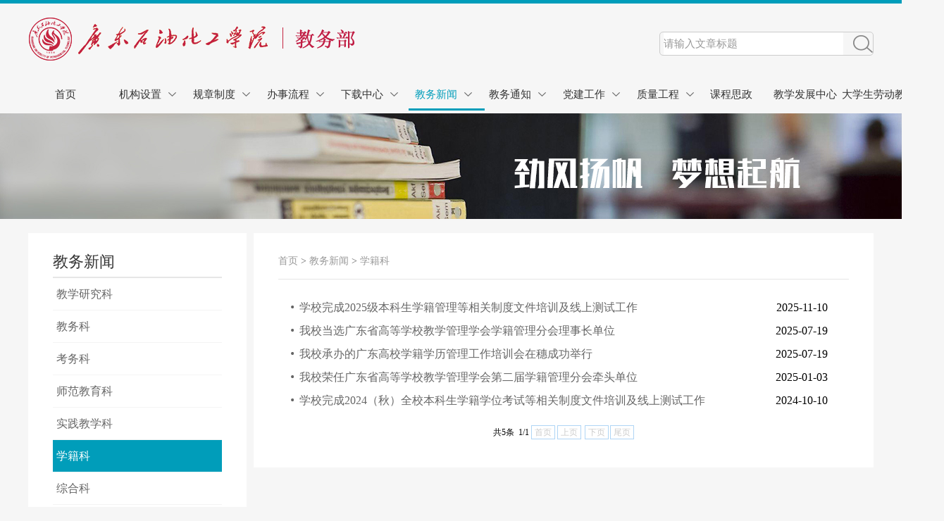

--- FILE ---
content_type: text/html
request_url: https://jwb.gdupt.edu.cn/jwxw1/xjk.htm
body_size: 5126
content:
<!DOCTYPE html>
<html>
<head lang="en">
    <meta charset="UTF-8">
    <title>学籍科-教务首页</title><META Name="keywords" Content="教务首页" />

    <link rel="stylesheet" href="../style/global.css" />
    <link rel="stylesheet" href="../style/list.css" />
    <link rel="stylesheet" type="text/css" href="../style/header.css" />
    <script src="../javasacript/bdtxk.min.js" type="text/javascript"></script>
    <script src="../javasacript/movebg.js" type="text/javascript"></script>
    <script src="../javasacript/mind.js" type="text/javascript"></script>
<!--Announced by Visual SiteBuilder 9-->
<link rel="stylesheet" type="text/css" href="../_sitegray/_sitegray_d.css" />
<script language="javascript" src="../_sitegray/_sitegray.js"></script>
<!-- CustomerNO:77656262657232307c78475c52545742000000004e51 -->
<link rel="stylesheet" type="text/css" href="../list.vsb.css" />
<script type="text/javascript" src="/system/resource/js/vsbscreen.min.js" id="_vsbscreen" devices="pc|pad"></script>
<script type="text/javascript" src="/system/resource/js/counter.js"></script>
<script type="text/javascript">_jsq_(1067,'/list.jsp',-1,1596352495)</script>
</head>
<body>
<div class="Listbanner-warp">
    <div class="nva-warp">
        <div class="nva-1200">
           <script type="text/javascript">
    function _nl_ys_check(){
        
        var keyword = document.getElementById('showkeycode237466').value;
        if(keyword==null||keyword==""){
            alert("请输入你要检索的内容！");
            return false;
        }
        if(window.toFF==1)
        {
            document.getElementById("lucenenewssearchkey237466").value = Simplized(keyword );
        }else
        {
            document.getElementById("lucenenewssearchkey237466").value = keyword;            
        }
        var  base64 = new Base64();
        document.getElementById("lucenenewssearchkey237466").value = base64.encode(document.getElementById("lucenenewssearchkey237466").value);
        new VsbFormFunc().disableAutoEnable(document.getElementById("showkeycode237466"));
        return true;
    } 
</script>
<form action="../ssjg.jsp?wbtreeid=1067" method="post" id="au0a" name="au0a" onsubmit="return _nl_ys_check()" style="display: inline">
 <input type="hidden" id="lucenenewssearchkey237466" name="lucenenewssearchkey" value=""><input type="hidden" id="_lucenesearchtype237466" name="_lucenesearchtype" value="1"><input type="hidden" id="searchScope237466" name="searchScope" value="0"><div class="top-search">
<input name="showkeycode" id="showkeycode237466" class="search_id" value="请输入文章标题">
 <input type="submit" align="absmiddle" class="searchbnt" value="" style="cursor: hand">
</div>
</form> <script language="javascript" src="/system/resource/js/base64.js"></script><script language="javascript" src="/system/resource/js/formfunc.js"></script>

            <div class="logo">
<a href="../index.htm" target="_blank"><img src="../images/jiaowububanner.png" /> </a></div>
            <div class="clear"></div>
            <div class="nav">
               <ul>

 <li class="nav-item ">  <a href="../index.htm" target="_blank" title="首页">首页</a></li>
 <li class="nav-item "><a href="../jgsz.htm" target="_blank" title="机构设置" class="menu">机构设置</a>
                            <dl>
 <dd><a href="https://gdupt.edu.cn/info/1029/40115.htm" target="_blank">主管领导</a></dd>
 <dd><a href="../jgsz/bld.htm" target="_blank">部领导</a></dd>
 <dd><a href="../jgsz/zhk.htm" target="_blank">综合科</a></dd>
 <dd><a href="../jgsz/jwk.htm" target="_blank">教务科</a></dd>
 <dd><a href="../jgsz/xjglk.htm" target="_blank">学籍管理科</a></dd>
 <dd><a href="../jgsz/jxyjk.htm" target="_blank">教学研究科</a></dd>
 <dd><a href="../jgsz/sjjxglk.htm" target="_blank">实践教学管理科</a></dd>
 <dd><a href="../jgsz/sfjyk.htm" target="_blank">师范教育科</a></dd>
 <dd><a href="../jgsz/kwk.htm" target="_blank">考务科</a></dd>
 <dd><a href="../jgsz/jsjxfzk.htm" target="_blank">教师教学发展科</a></dd>
 <dd><a href="../jgsz/jxjyglk.htm" target="_blank">继续教育管理科</a></dd>
 <dd><a href="../jgsz/jwblxfs.htm" target="_blank">教务部联系方式</a></dd>
                            </dl>
                        </li>

 <li class="nav-item "><a href="../gzzd.htm" target="_blank" title="规章制度" class="menu">规章制度</a>
                            <dl>
 <dd><a href="../gzzd/gjj.htm" target="_blank">国家级</a></dd>
 <dd><a href="../gzzd/sj.htm" target="_blank">省级</a></dd>
 <dd><a href="../gzzd/xj.htm" target="_blank">校级</a></dd>
                            </dl>
                        </li>

 <li class="nav-item "><a href="../bslc.htm" target="_blank" title="办事流程" class="menu">办事流程</a>
                            <dl>
 <dd><a href="../bslc/jwk.htm" target="_blank">教务科</a></dd>
 <dd><a href="../bslc/jxk.htm" target="_blank">教学科</a></dd>
 <dd><a href="../bslc/sjk.htm" target="_blank">实践科</a></dd>
 <dd><a href="../bslc/kwk.htm" target="_blank">考务科</a></dd>
 <dd><a href="../bslc/sfjyk.htm" target="_blank">师范教育科</a></dd>
 <dd><a href="../bslc/xjk.htm" target="_blank">学籍科</a></dd>
 <dd><a href="../bslc/zhk.htm" target="_blank">综合科</a></dd>
 <dd><a href="../bslc/jsjxfzk.htm" target="_blank">教师教学发展科</a></dd>
 <dd><a href="../bslc/jxjyglk.htm" target="_blank">继续教育管理科</a></dd>
                            </dl>
                        </li>

 <li class="nav-item "><a href="../xzzx1.htm" target="_blank" title="下载中心" class="menu">下载中心</a>
                            <dl>
 <dd><a href="../xzzx1/jwgl.htm" target="_blank">教务管理</a></dd>
 <dd><a href="../xzzx1/kwgl.htm" target="_blank">考务管理</a></dd>
 <dd><a href="../xzzx1/jxgl.htm" target="_blank">教学管理</a></dd>
 <dd><a href="../xzzx1/sjjx.htm" target="_blank">实践教学</a></dd>
 <dd><a href="../xzzx1/sfjy.htm" target="_blank">师范教育</a></dd>
 <dd><a href="../xzzx1/xjgl.htm" target="_blank">学籍管理</a></dd>
 <dd><a href="../xzzx1/fzgl.htm" target="_blank">发展管理</a></dd>
 <dd><a href="../xzzx1/jxjygl.htm" target="_blank">继续教育管理</a></dd>
                            </dl>
                        </li>

 <li class="nav-item cur"><a href="../jwxw1.htm" target="_blank" title="教务新闻" class="menu">教务新闻</a>
                            <dl>
 <dd><a href="jxyjk.htm" target="_blank">教学研究科</a></dd>
 <dd><a href="jwk.htm" target="_blank">教务科</a></dd>
 <dd><a href="kwk.htm" target="_blank">考务科</a></dd>
 <dd><a href="sfjyk.htm" target="_blank">师范教育科</a></dd>
 <dd><a href="sjjxk.htm" target="_blank">实践教学科</a></dd>
 <dd><a href="xjk.htm" target="_blank">学籍科</a></dd>
 <dd><a href="zhk.htm" target="_blank">综合科</a></dd>
 <dd><a href="jsjxfzk.htm" target="_blank">教师教学发展科</a></dd>
 <dd><a href="jxjyglk.htm" target="_blank">继续教育管理科</a></dd>
                            </dl>
                        </li>

 <li class="nav-item "><a href="../jwtz1.htm" target="_blank" title="教务通知" class="menu">教务通知</a>
                            <dl>
 <dd><a href="../jwtz1/jxyjk.htm" target="_blank">教学研究科</a></dd>
 <dd><a href="../jwtz1/jwk.htm" target="_blank">教务科</a></dd>
 <dd><a href="../jwtz1/kwk.htm" target="_blank">考务科</a></dd>
 <dd><a href="../jwtz1/sfjyk.htm" target="_blank">师范教育科</a></dd>
 <dd><a href="../jwtz1/sjjxk.htm" target="_blank">实践教学科</a></dd>
 <dd><a href="../jwtz1/xjk.htm" target="_blank">学籍科</a></dd>
 <dd><a href="../jwtz1/zhk.htm" target="_blank">综合科</a></dd>
 <dd><a href="../jwtz1/jsjxfzk.htm" target="_blank">教师教学发展科</a></dd>
 <dd><a href="../jwtz1/jxjyglk.htm" target="_blank">继续教育管理科</a></dd>
                            </dl>
                        </li>

 <li class="nav-item "><a href="../djgz1.htm" target="_blank" title="党建工作" class="menu">党建工作</a>
                            <dl>
 <dd><a href="../djgz1/dzdg.htm" target="_blank">党章党规</a></dd>
 <dd><a href="../djgz1/lxyz.htm" target="_blank">两学一做</a></dd>
 <dd><a href="../djgz1/zthd.htm" target="_blank">主题活动</a></dd>
 <dd><a href="../djgz1/dyfc.htm" target="_blank">党员风采</a></dd>
                            </dl>
                        </li>

 <li class="nav-item "><a href="" target="_blank" title="质量工程" class="menu">质量工程</a>
                            <dl>
 <dd><a href="https://zlgcgl.gdupt.edu.cn/" target="_blank">质量工程系统</a></dd>
 <dd><a href="https://site.gdupt.edu.cn/jxzlyjxgc/index.htm" target="_blank">质量工程展示</a></dd>
                            </dl>
                        </li>

 <li class="nav-item "><a href="https://site.gdupt.edu.cn/kcsz/" target="_blank" title="课程思政">课程思政</a>

                        </li>

 <li class="nav-item "><a href="https://jsjxfzzx.gdupt.edu.cn" target="_blank" title="教学发展中心">教学发展中心</a>

                        </li>

 <li class="nav-item "><a href="https://site.gdupt.edu.cn/dxsldjy/" target="_blank" title="大学生劳动教育">大学生劳动教育</a>

                        </li>

   </ul>
                <!--移动的滑动-->
                <div class="move-bg"></div>
                <!--移动的滑动 end-->
            </div>
            <script type="text/javascript">
                $(function(){
                    $(".nav").movebg({
                        width:108/*滑块的大小*/,
                        extra:0/*额外反弹的距离*/,
                        speed:300/*滑块移动的速度*/,
                        rebound_speed:100/*滑块反弹的速度*/
                    });
                })
            </script>
        </div>

    </div>
</div>
<div class="pic_box"></div>
<div class="wrapzs" style="min-height:454px;"><!--wrapzs begin-->
    <div class="wrap-left" id="wrapLeft"><!--wrap-left begin-->
        <h3>



教务新闻</h3>
         <ul id="contentLeft">

  <li class="submenu ">
            <a href="jxyjk.htm" target="_blank">    <h5 class="">  教学研究科</h5></a>

            </li>


  <li class="submenu ">
            <a href="jwk.htm" target="_blank">    <h5 class="">  教务科</h5></a>

            </li>


  <li class="submenu ">
            <a href="kwk.htm" target="_blank">    <h5 class="">  考务科</h5></a>

            </li>


  <li class="submenu ">
            <a href="sfjyk.htm" target="_blank">    <h5 class="">  师范教育科</h5></a>

            </li>


  <li class="submenu ">
            <a href="sjjxk.htm" target="_blank">    <h5 class="">  实践教学科</h5></a>

            </li>


  <li class="submenu active">
            <a href="xjk.htm" target="_blank">    <h5 class="active">  学籍科</h5></a>

            </li>


  <li class="submenu ">
            <a href="zhk.htm" target="_blank">    <h5 class="">  综合科</h5></a>

            </li>


  <li class="submenu ">
            <a href="jsjxfzk.htm" target="_blank">    <h5 class="">  教师教学发展科</h5></a>

            </li>


  <li class="submenu ">
            <a href="jxjyglk.htm" target="_blank">    <h5 class="">  继续教育管理科</h5></a>

            </li>

          
        </ul>
    </div>
    <!--wrap-left end-->
    <div class="wrap-right" id="wrapRight"><!--wrap-right begin-->
        <div class="subnav">        
                <a href="../index.htm">首页</a>

               >
                <a href="../jwxw1.htm">教务新闻</a>

               >
                <a href="xjk.htm">学籍科</a>
</div>
     

<script language="javascript" src="/system/resource/js/centerCutImg.js"></script><script language="javascript" src="/system/resource/js/dynclicks.js"></script><script language="javascript" src="/system/resource/js/ajax.js"></script><div class="wrap_r_list">
            <ul id="questionList">
    

        <li id="line_u6_0">
            <a href="../info/1067/10088.htm" title="学校完成2025级本科生学籍管理等相关制度文件培训及线上测试工作">学校完成2025级本科生学籍管理等相关制度文件培训及线上测试工作</a><span style="float:right;">2025-11-10</span>
           </li>
        <span id="section_u6_0" style="display:none;"><hr style="display:none;"></span>


        <li id="line_u6_1">
            <a href="../info/1067/9862.htm" title="我校当选广东省高等学校教学管理学会学籍管理分会理事长单位">我校当选广东省高等学校教学管理学会学籍管理分会理事长单位</a><span style="float:right;">2025-07-19</span>
           </li>
        <span id="section_u6_1" style="display:none;"><hr style="display:none;"></span>


        <li id="line_u6_2">
            <a href="../info/1067/9860.htm" title="我校承办的广东高校学籍学历管理工作培训会在穗成功举行">我校承办的广东高校学籍学历管理工作培训会在穗成功举行</a><span style="float:right;">2025-07-19</span>
           </li>
        <span id="section_u6_2" style="display:none;"><hr style="display:none;"></span>


        <li id="line_u6_3">
            <a href="../info/1067/9450.htm" title="我校荣任广东省高等学校教学管理学会第二届学籍管理分会牵头单位">我校荣任广东省高等学校教学管理学会第二届学籍管理分会牵头单位</a><span style="float:right;">2025-01-03</span>
           </li>
        <span id="section_u6_3" style="display:none;"><hr style="display:none;"></span>


        <li id="line_u6_4">
            <a href="../info/1067/9238.htm" title="学校完成2024（秋）全校本科生学籍学位考试等相关制度文件培训及线上测试工作">学校完成2024（秋）全校本科生学籍学位考试等相关制度文件培训及线上测试工作</a><span style="float:right;">2024-10-10</span>
           </li>
        <span id="section_u6_4" style="display:none;"><hr style="display:none;"></span>
    </UL>
</div>
    <div align="center" class="newspage"><INPUT TYPE="hidden" NAME="actiontype" VALUE=""><input type="hidden" name="_scode_" value="1768547617564"><input type="hidden" name="urltype" value="tree.TreeTempUrl"><input type="hidden" name="wbtreeid" value="1067"><input type="hidden" name="outFlag" value="false">
<style type="text/css">
.headStyle1isrvzi21c, .headStyle1isrvzi21c td, .headStyle1isrvzi21c div {font-size: 12px;font-family:宋体; color: #000000; margin-left: auto; margin-right: auto; line-height:14px;}
.defaultButtonStyle {font-size: 12px;font-family:宋体; height:20px;color: #000000;BORDER: #AFD5F5 1px solid; margin: 0px;padding: 0px; FILTER:progid:DXImageTransform.Microsoft.Gradient(GradientType=0,StartColorStr=#ffffff, EndColorStr=#BDDBF7);  CURSOR: pointer; line-height:14px;background:-webkit-gradient(linear, 0 0, 0 100%, from(#ffffff), to(#BDDBF7));background: -moz-linear-gradient( top,#ffffff,#BDDBF7);background:-ms-linear-gradient(top,#ffffff 0%,#bddbf7 100%);}
.defaultinputStyle {font-size: 12px;font-family:宋体; height:20px; border:1px solid #AFD5F5; line-height:14px;}
.colHeader {font-size: 12px;font-family:宋体; line-height:14px;}
.headStyle1isrvzi21c a, .pageList .this-page {font-size: 12px;font-family:宋体; display:inline-block; height:14px; padding: 2px 4px; border: solid 1px #AFD5F5; background: #fff; text-decoration: none; MARGIN-RIGHT: 1px;line-height:14px;}
.headStyle1isrvzi21c a:visited {font-size: 12px;font-family:宋体; color: #000000; text-decoration: none; line-height:14px;}
.headStyle1isrvzi21c .PrevDisabled {font-size: 12px;font-family:宋体; display:inline-block;height:14px;  margin-right: 3px; padding: 2px 4px; background: #fff;color:#ccc;border: solid 1px #AFD5F5; line-height:14px;}
.headStyle1isrvzi21c .SelectList {font-size: 12px;font-family:宋体;line-height:14px;}
.headStyle1isrvzi21c .Prev { font-size: 12px;font-family:宋体; margin-right: 3px; padding: 2px 4px;line-height:14px;}
.headStyle1isrvzi21c .break {font-size: 12px;font-family:宋体; border: none; text-decoration: none; line-height:14px;}
.headStyle1isrvzi21c .NextDisabled { font-size: 12px;font-family:宋体;display:inline-block; height:14px; margin-left: 2px; padding: 2px 4px;background: #fff;color:#ccc;border: solid 1px #AFD5F5; line-height:14px;}
.headStyle1isrvzi21c .Next { font-size: 12px;font-family:宋体; margin-left: 2px; padding: 2px 4px;line-height:14px;}
.headStyle1isrvzi21c .this-page {font-size: 12px;font-family:宋体;display:inline-block;height:14px;padding: 2px 4px; border: solid 1px #AFD5F5; background: #E1F0FD; font-weight: bold; color:black; MARGIN-RIGHT: 1px;line-height:14px;}
.headStyle1isrvzi21c a:hover {font-size: 12px;font-family:宋体;color: black; background: #EFF7FE; border-color: #AFD5F5; text-decoration: none;line-height:14px;}
.headStyle1isrvzi21c a:link {font-size: 12px;font-family:宋体;color: #000000; text-decoration: none;line-height:14px;}
.headStyle1isrvzi21c a:active { font-size: 12px;font-family:宋体;color: black; text-decoration: none; background: #EFF7FE; line-height:14px;}
</style><script language="javascript" src="/system/resource/js/gotopage.js"></script><script type="text/javascript">function a237483_gopage_fun(){_simple_list_gotopage_fun(1,'a237483GOPAGE',2)}</script><table cellspacing="0" cellpadding="0" border="0"><TR><td colspan="0"><table cellspacing="0" class="headStyle1isrvzi21c" width="100%" cellpadding="1"><tr valign="middle"><TD nowrap align="left" width="1%" id="fanye237483">共5条&nbsp;&nbsp;1/1&nbsp;</td><td nowrap align="left"><div><span class="PrevDisabled">首页</span><span class="PrevDisabled">上页</span><span class="NextDisabled">下页</span><span class="NextDisabled">尾页</span></div></td></tr></table></table></div><script>_showDynClickBatch(['dynclicks_u6_10088','dynclicks_u6_9862','dynclicks_u6_9860','dynclicks_u6_9450','dynclicks_u6_9238'],[10088,9862,9860,9450,9238],"wbnews", 1596352495)</script>
        <!--page end-->
    </div>
    <!--wrap-right end-->

</div>
<!--wrapzs end-->
<!---footer--->
<div class="footer">
    <div class="footer_1200">
       <div class="footlink">
          <script language="javascript" src="/system/resource/js/openlink.js"></script><select onchange="_openSelectLink(this, 'value', 'addclicks')">
    <option>--友情链接--</option>
    <option value="http://edu.gd.gov.cn/" title="" addclicks="_addDynClicks(&#34;wburl&#34;, 1596352495, 60853)">广东省教育厅</option>
    <option value="http://edu.gd.gov.cn/" title="" addclicks="_addDynClicks(&#34;wburl&#34;, 1596352495, 66499)">教育部</option>
    <option value="https://www.chsi.com.cn/" title="" addclicks="_addDynClicks(&#34;wburl&#34;, 1596352495, 60857)">学信网</option>
    <option value="http://www.cdgdc.edu.cn/" title="" addclicks="_addDynClicks(&#34;wburl&#34;, 1596352495, 66500)">学位网</option>
    <option value="http://gjc.gdedu.gov.cn/Zlgc" title="" addclicks="_addDynClicks(&#34;wburl&#34;, 1596352495, 72869)">省质量工程申报系统</option>
    <option value="http://www.lingnan.edu.cn/" title="" addclicks="_addDynClicks(&#34;wburl&#34;, 1596352495, 72870)">岭南师范学院</option>
    <option value="https://www.gdou.edu.cn/" title="" addclicks="_addDynClicks(&#34;wburl&#34;, 1596352495, 72871)">广东海洋大学</option>
    <option value="https://www.ceeaa.org.cn/" title="" addclicks="_addDynClicks(&#34;wburl&#34;, 1596352495, 72866)">中国工程教育专业认证协会</option>
    <option value="http://cxhz.hep.com.cn/r/w" title="" addclicks="_addDynClicks(&#34;wburl&#34;, 1596352495, 66639)">教育部产学合作协同育人项目平台</option>
</select>
       </div>
        <div class="footus">
            <p>访问量：<script language="javascript" src="../_dwr/engine.js"></script><script language="javascript" src="../_dwr/util.js"></script><script language="javascript" src="../_dwr/interface/PageCounterDWR.js"></script><span id="a269017" name="a269017"></span>   

<script>
function getvisittimea269017()
{       
    PageCounterDWR.getVisittime('1596352495','1067','TOTAL_COUNTER','0','6',callbackdataa269017)
}
function callbackdataa269017(data)
{
    document.getElementById("a269017").innerHTML = data; 
}
getvisittimea269017();
</script></p>
            <!-- 版权内容请在本组件"内容配置-版权"处填写 -->
<p>广东石油化工学院教务部 版权所有</p>
        </div>
        <div class="ewm">               
                       <span> <img src="../images/qrcode_for_gh_cbc1c7d932ea_344.jpg" border="0" width="100" height="auto"></span>   
                        <p>广油教务处</p>
</div>
    </div>
</div>
<!--foonter end--->
<script src="../javasacript/move.js"></script>

</body>
</html>


--- FILE ---
content_type: text/css
request_url: https://jwb.gdupt.edu.cn/style/global.css
body_size: 949
content:
html, body, div, span, h1, h2, h3, h4, h5, h6, div, dl, dt, dd, ul, ol, li, p, blockquote, pre, hr, figure, table, caption, th, td, form, fieldset, legend, input, button, textarea, menu {
    margin: 0;  padding: 0;  font-family:"微软雅黑";	/*font-size:14px;*/}
*:focus {outline: none;}
caption, th {text-align: left;font-weight: normal;}
html, body, fieldset, img, iframe, abbr { border: 0;}
i, cite, em, var, address, dfn {  font-style: normal;}
li {  list-style: none;}
b, strong, em {  font-style: normal;}
h1, h2, h3, h4, h5, h6, small { font-size: 100%; font-weight: normal;}
pre, code, kbd, samp { font-family: inherit;}
textarea { overflow: auto; resize: none;}
a, button { cursor: pointer; text-decoration: none;}
body{ background: #ffffff;}
a:link{ /*color:#666666*/}
a:visited {/*color:#666666;*/}
a:hover{color:#009dba;}
a:active {color:#666666;}

/****page****/
.newspage{width:100%;float:left; margin: 20px 0;}
.newspage ul{float:right; margin-right: 40px; }
.newspage ul li{float:left; font-size:14px; color:#666666; line-height: 30px; margin:0 0 0 5px;}
.newspage ul li.zong{ padding:0px 5px;}
.newspage ul li .inputText{width:30px;height:29px; border:1px solid #D9D9D9; text-align: center; font-size:14px;color:#666666; border-radius:5px; margin:-3px 10px 0 10px;}
.newspage ul li a{width:30px;height:30px; display: block; border-radius: 5px; font-size:14px; text-align: center; line-height: 30px; color:#666666;}
.newspage ul li a:hover{ background-color: #e0e0e0; color:#666666; text-decoration: none;}
.newspage ul li a.on{ background-color: #0091ce; color:#ffffff; text-decoration: none;}
.newspage ul li a.Prev{font: bold 14px/30px "宋体"}
.newspage ul li a.Next{font: bold 14px/30px "宋体"}
.newspage ul li .pageOk{width:44px;height:29px; background-color: #E5E5E5; border:1px solid #D9D9D9; font-size:14px; color:#666666; font-family:"Microsoft YaHei", SimSun, Tahoma, Verdana, Arial, sans-serif; border-radius:5px; margin:-3px 0 0 10px; cursor:pointer;}
.newspage ul li .pageOk:hover{background-color:#CCCCCC;}

--- FILE ---
content_type: text/css
request_url: https://jwb.gdupt.edu.cn/style/list.css
body_size: 1146
content:
/***list style begin***/
body{ background: #f6f6f6;}
.pic_box{ margin-bottom: 20px;width: 100%; height: 150px; background: url(../images/channelpic.jpg) no-repeat;}
.wrapzs { width: 1200px; height: auto;margin: 0 auto 28px;overflow:hidden}
.wrap-left { width: 310px; height: 100%; float: left; background: #fff; padding-bottom:30px;margin-bottom:-9999px;padding-bottom:9999px;}
.wrap-left h3 { font-size: 22px; color: #333; margin: 30px 35px 0 35px; padding-bottom: 10px; width: 240px; height: 22px; line-height: 22px; font-weight: normal; border-bottom: #e6e6e6 2px solid;}
.wrap-left ul { width: 240px; height: auto; overflow: hidden; margin: 0 35px;}
.wrap-left ul li { width: 240px; height: auto;}
.wrap-left ul li.active{background-color: #009dba;}
.wrap-left ul li h5 {line-height: 45px;padding-left:5px;font-size: 16px;color: #666;font-weight: normal;border-bottom: #f4f4f4 1px solid;}
.wrap-left ul li h5 a{color: #069;}
.wrap-left ul li h5.active{color: #fff;}
.wrap-left ul li h5 a:hover { cursor: pointer;color: #c00;}
.wrap-left ul li div { width: 240px; height:100%; padding-top: 20px;  }
.wrap-left ul li div a { display: block; width: 190px;padding-left: 30px; line-height: 14px; font-size: 14px; color: #666; margin-bottom: 16px; background: url("../images/iconzs.png") no-repeat 16px -71px;}
.wrap-left ul li div a.active{color:#f00;}
.wrap-left ul li div a:hover,.wrap-left ul li div a.active { color: #c00; background: url("../images/iconzs.png") no-repeat 16px -207px;}
.wrap-left ul li div a.on{color: #c00;background: url("../images/iconzs.png") no-repeat 16px -207px;}
.wrap-right, .main { padding:20px 0; background: #fff; width: 880px; height: auto; float: right;}


.subnav { height: 14px; line-height: 14px; margin: 0 35px; padding: 13px 0 18px 0; border-bottom: #e6e6e6 1px solid; font-size: 14px;  color: #666;*padding-left:37px;}
.subnav a { color: #999;}
.subnav a:hover { color: #069;}
.wrap-right p.zh-page { float: right; height: 18px; line-height: 18px; text-align: right; font-size: 16px; margin: 28px 35px 28px 0;}
.wrap-right p.zh-page span {display: block; float: left;}
.wrap-right span.zh-red { color: #c00;}
.wrap-right p.zh-page a { width: 12px; height: 16px; display: block; float: left;}
.wrap_r_list{  background: #fff;height: auto;}
.wrap_r_list ul {height: auto; overflow: hidden; margin: 0 35px; padding-top: 22px;}
.wrap_r_list ul li { padding: 0 30px; line-height: 30px; margin-top: 3px; overflow: hidden;background: url("../images/iconzs.png") no-repeat 18px -92px;}
.wrap_r_list ul li a{color:#666;}
.wrap_r_list ul li:hover { background-color:#eaf6fd;}

.infortext{ padding:20px; line-height: 28px;}
.infortext p {text-align: left;/* text-indent: 2em; */font-size: 14px;  color: #666; line-height: 28px; /* margin: 0px 35px;*/margin-bottom:15px;}
.infortext img {  margin: 10px 20px;}
.main_info { padding:20px 0; background: #fff; height: auto;}
.main_info h2{font-size:22px; line-height:30px; text-align:center;color:#333; margin-top: 20px;}
.main_info h5{font-size:16px; line-height:30px; text-align:center;color:#333; margin-top: 20px;}
.text_time{ text-align: center; margin-top:5px;}
.text_time span{font-size:12px; color:#999; margin-right: 25px; }
.text_next { height: 26px; line-height: 26px; margin: 0 35px 10px 60px; display: block; overflow: hidden;}
.text_next a { width: auto; padding: 3px 0; font-size: 14px; color: #069; background: #eaf6fd;}
.text_next a:hover { background: #f6f6f6; color: #666;}
.wrap_pic_list{ padding:20px;}
.wrap_pic_list li{width:202px; padding: 15px; float:left;}
.wrap_pic_list li div{width:180px; border:1px solid #e4e4e4; padding:10px;}
.wrap_pic_list li img{width:180px; height: 160px;}
.wrap_pic_list li p{line-height:30px;}

/***list style end***/

--- FILE ---
content_type: text/css
request_url: https://jwb.gdupt.edu.cn/style/header.css
body_size: 1446
content:
.header { height: 38px; background-color: #f3f3f3; font-size: 12px;}
.header-main { width: 1200px; margin-left: auto; margin-right: auto;}
.header-left {display: inline-block; float: left; line-height: 38px;}
.header-left span { font-size: 12px; color: #666666;}
.header-left a { color: #00517a; padding-left: 20px;}
.header-left a:hover{color:#009dba;}
.header-right {display: inline-block; float: right; line-height: 38px;}
.header-right ul { float: left;}
.header-right ul li { float: left; padding: 0 14px; color: #666666; position: relative;}
.header-right ul li a { float: left; color: #666; position: relative;}
.header-right ul li a:hover{color:#009dba;}
.header-right ul li.login_btn {	width:30px;height:38px;background-color:#f49c2a; float: left; color: #FFF;	margin-right:10px;   position: relative;}
.header-right ul li.login_btn a{color: #fff;}
.header-right ul li.login_btn a:hover{color: #333;}
.header-right ul li.reg_btn {width:30px;height:38px;background-color:#00b1e4;  float: left;  color: #FFF;  position: relative;}
.header-right ul li.reg_btn a{color: #fff;}
.header-right ul li.reg_btn a:hover{color: #333;}

.nav {display: inline-block;position: relative;height: 48px;z-index:1000;width: 1300px;}
.nav ul {}
.nav .cur a { color: #009dba}
.nav-item {position: relative;float: left;width: 105px;height: 48px;line-height: 48px;text-align: center;z-index: 1;/* padding: 0 18px; */}
.nav-item a {display: block;height: 32px;color: #333333;font-family: "Microsoft YaHei", SimSun, Tahoma, Verdana, Arial, sans-serif;font-size: 15px;line-height: 50px;position:relative;}
.nav-item dl{width:100px; background-color:#000;  background:rgba(0,0,0,0.7); filter:Alpha(opacity=70); display:none; position:absolute; z-index:1000000000; top:48px; left:0px; padding: 10px 0;}
.nav-item dl dd{width:100%;float:left; line-height:20px;}
.nav-item dl dd a{ font-size:14px;color:#009dba; height:30px !important; line-height:30px !important;}
.nav-item dl dd a:hover{color:#FFF;border-bottom:1px solid #FFF;}
.nav ul li:hover dl{ display:block;}
.nav-item a:hover { color: #009dba; text-decoration: none;}
.move-bg {display: none;position: absolute;/* left: 23px !important; */top: 0;width: 108px;height: 48px;background: url("../images/nva_borderon.png") no-repeat center bottom;z-index:0;}
.nav .plicon { width: 16px; height: 15px; display: block; position: absolute; z-index: 10; top: 10px; right: -4px; background: url("../images/icon_all.png") no-repeat 0px -97px;}
a.menu{background: url(../images/menuimg.png) right 22px  no-repeat;padding-left: 2px;}


.footer { width: 100%; height: 125px; padding: 25px 0; font-size: 14px; float: left; background-color: #009dba; color: #d9eeff; line-height: 25px;}
.footer a { color: #d9eeff;}
.footer a:hover { color: #FFF;}
.footer span {padding: 0 5px;}
.footer_1200{width: 1200px;margin:0 auto;}
.footer_1200 h3{font-size:18px; margin-bottom:20px;}
.footlink{width:500px; float:left; margin-right: 100px;}
.footlink li{width:200px; float:left; padding-right:20px;}
.footus{width:280px; float:left;line-height:50px;}
.footshare{ width:234px; height:115px;float:left;}
.footshare a{ margin-right: 10px;}
.footshare img {opacity:0.8;;filter(alpha=80)}
.footshare img:hover {opacity:1;filter(alpha=100)}

.footer02 {width: 100%;height: 60px;padding-top: 25px; font-size: 12px;float: left;background-color: #009dba;color: #d9eeff;line-height: 25px;}
.footabout { text-align: center; color:#fff;}
.footabout a{ padding: 0 10px;color:#fff;}
.footabout a:hover{color:#ff8400;}
.footabout p{ line-height:30px;}

.ewm{  width:300px; float:right;  }
.ewm span{      display: block; text-align: center;  }
.ewm p{  text-align: center;  }


.nva-warp{ border-top: solid 5px #009dba;   }
.nva-1200{width: 1200px;margin:auto;}
.logo{width:457px; }
.top-search{width:302px; height:32px;border:1px solid #cccccc; border-radius:5px; float:right; margin-top: 40px; }
.top-search input{width:255px; height:32px;border:medium none; padding:0px; margin:0px; line-height:32px; float:left; margin-left: 5px; font-size:15px; color:#999999; font-family:"Microsoft YaHei", SimSun, Tahoma, Verdana, Arial, sans-serif;}
.top-search .searchbnt{display:block; width:28px; height:25px; background: url("../images/icon_all.png") no-repeat 0px -43px; float:right; margin-top:4px}
.top-search .searchbnt:hover{ background: url("../images/icon_all.png") no-repeat -38px -43px; }
.clear{ clear:both;}

--- FILE ---
content_type: text/css
request_url: https://jwb.gdupt.edu.cn/list.vsb.css
body_size: 224
content:
.defaultInputStyle{height:18px; line-height:18px;border:#AFD5F5 1px solid;vertical-align:middle;*vertical-align:top;*height:17px;}
.defaultButtonStyle{line-height:18px;}


--- FILE ---
content_type: application/javascript
request_url: https://jwb.gdupt.edu.cn/javasacript/movebg.js
body_size: 633
content:
(function($){
	$.fn.movebg=function(options){
		var defaults={
			width:91.2,
			extra:50,
			speed:500,
			rebound_speed:300
		};
		var defaultser=$.extend(defaults,options);
		return this.each(function(){
			var _this=$(this);
			var _item=_this.children("ul").children("li").children("a");
			var origin=_this.children("ul").children("li.cur").index();
			var _mover=_this.find(".move-bg");
			var hidden;
			if (origin==-1){origin=0;hidden="1"} else{_mover.show()};
			var cur=prev=origin;
			var extra=defaultser.extra;
			_mover.css({left:""+defaultser.width*origin+"px"});

			
			_item.each(function(index,it){
				$(it).mouseover(function(){
					cur=index;
					move();
					prev=cur;
				});
			});
			_this.mouseleave(function(){
				cur=origin;
				move();
				if(hidden==1){_mover.stop().fadeOut();}
			});

			
			function move(){
				_mover.clearQueue();
				if(cur<prev){extra=-Math.abs(defaultser.extra);} 
				else{extra=Math.abs(defaultser.extra)};
				_mover.queue(
					function(){
						$(this).show().stop(true,true).animate({left:""+Number(cur*defaultser.width+extra)+""},defaultser.speed),
							function(){$(this).dequeue()}
					}
				);
				_mover.queue(
					function(){
						$(this).stop(true,true).animate({left:""+cur*defaultser.width+""},defaultser.rebound_speed),
							function(){$(this).dequeue()}
					}
				);
			};
		})
	}
})(jQuery);


--- FILE ---
content_type: application/javascript
request_url: https://jwb.gdupt.edu.cn/javasacript/move.js
body_size: 835
content:
function getByClass(oParent, sClass) {
    if (oParent.getElementsByClassName) {
        return oParent.getElementsByClassName(sClass);
    } else {  
        var arr = [];
        var reg = new RegExp('\\b' + sClass + '\\b');
        var aEle = oParent.getElementsByTagName('*');
        for (var i = 0; i < aEle.length; i++) {
            if (reg.test(aEle[i].className)) {
                arr.push(aEle[i]);
            }
        }
        return arr;
    }
}

function getStyle(obj,name){
    return (obj.currentStyle || getComputedStyle(obj,false))[name];
};

function move(obj,json,options){
    options=options||{};
    options.time=options.time||500;
    options.type=options.type||"ease-out";
    var dis={};
    var start={};
    for(var name in json){
        if(name=='opacity'){
            start[name]=parseFloat(getStyle(obj,name));
        }else{
            start[name]=parseInt(getStyle(obj,name));
        }
        if(isNaN(start[name])){
            switch(name){
                case "left":
                    start[name]=obj.offsetLeft;
                    break;
                case "top":
                    start[name]=obj.offsetTop;
                    break;
                case "width":
                    start[name]=obj.offsetWidth;
                    break;
                case "height":
                    start[name]=obj.offsetHeight;
                    break;
            }
        }
        dis[name]=json[name]-start[name];
    }
    var n=0;
    var count=Math.round(options.time/30);
    clearInterval(obj.timer);
    obj.timer=setInterval(function(){
        n++;
        for(var name in json){
            switch(options.type){
                case "linaer":
                    var cur=start[name]+dis[name]*n/count;
                    break;
                case "ease-in":
                    var a=n/count;
                    var cur=start[name]+dis[name]*a*a*a;
                    break;
                case "ease-out":
                    var a=1-n/count;
                    var cur=start[name]+dis[name]*(1-a*a*a);
                    break;
            }
            if(name=='opacity'){
                obj.style.opacity=cur;
                obj.style.filter="alpha(opacity:"+cur*100+")";
            }else{
                obj.style[name]=cur+"px";
            }
        }

        if(n==count){
            clearInterval(obj.timer);
            options.fn&&options.fn();
        }
    },30);
};

--- FILE ---
content_type: text/javascript;charset=utf-8
request_url: https://jwb.gdupt.edu.cn/system/dwr/call/plaincall/PageCounterDWR.getVisittime.dwr
body_size: 267
content:
throw 'allowScriptTagRemoting is false.';
//#DWR-INSERT
//#DWR-REPLY
dwr.engine._remoteHandleCallback('0','0',"5507743");


--- FILE ---
content_type: application/javascript
request_url: https://jwb.gdupt.edu.cn/javasacript/mind.js
body_size: 371
content:


window.onload = function() {
    $(".top-bannerhide").animate({height:'100px'});
    $(".banner-cols").click(function(){
        $(".top-bannerhide").animate({height:'0px'});

    })
};
$(document).ready(function(){
    $(".search_id").focusin(function(){
        if(this.value=='请输入文章标题'){
            this.value='';
            $(this).css({"color":"#000000"})
        }
    });
    $(".search_id").focusout(function(){
        if(this.value==''){
            this.value='请输入文章标题';
            $(this).css({"color":"#9b9a9a"})
        }
    });









});






